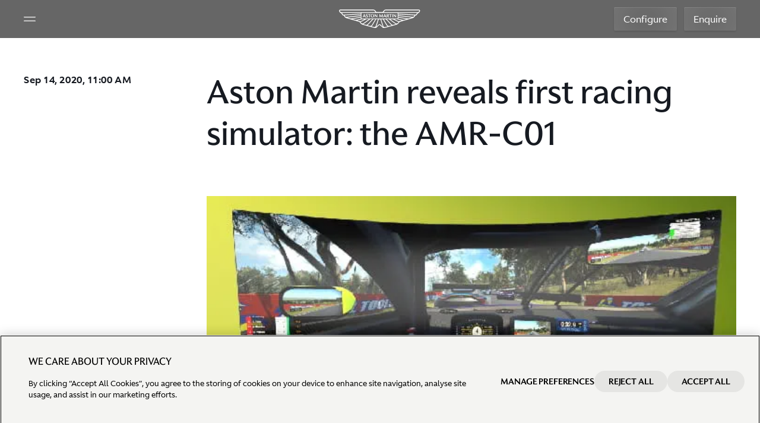

--- FILE ---
content_type: application/javascript
request_url: https://www.astonmartin.com/theme/10.3.43.0.1/assets/astonmartin/mjs/news-article-block.bundle.js
body_size: 1129
content:
"use strict";(self.webpackChunkaml=self.webpackChunkaml||[]).push([[5643],{75329:(e,i,t)=>{t.d(i,{A:()=>l});var o=t(76314),n=t.n(o)()((function(e){return e[1]}));n.push([e.id,".news-article-block{color:var(--darkGrey);padding:60px 0}@media(max-width: 767px){.news-article-block{padding:40px 0}}.news-article-block__title{font-size:54px;line-height:70px;letter-spacing:0;margin-bottom:70px}@media(max-width: 1023px){.news-article-block__title{font-size:36px;line-height:46px}}@media(max-width: 480px){.news-article-block__title{letter-spacing:.4px;margin-bottom:32px}}.news-article-block__heading{font-size:36px;font-weight:400;letter-spacing:0;line-height:1.8;margin-bottom:35px}@media(max-width: 767px){.news-article-block__heading{margin-bottom:18px}}.news-article-block__subheading{font-size:16px;font-weight:bold;line-height:1.86;margin-bottom:9px}@media(max-width: 767px){.news-article-block__subheading{margin-bottom:8px}}.news-article-block__share{font-size:16px;font-weight:bold;line-height:1.86;padding-top:20px;margin-bottom:9px}@media(max-width: 480px){.news-article-block__share{font-size:24px;font-weight:normal;line-height:40px;margin-bottom:8px}}@media(max-width: 480px){.news-article-block__content.row{flex-direction:column-reverse}}.news-article-block__content.row .body-copy{margin-top:20px;line-height:1.85;margin-bottom:30px}@media(max-width: 767px){.news-article-block__content.row .body-copy{margin-top:0px;margin-bottom:0px}}.news-article-block .news-item{margin-bottom:55px}@media(min-width: 1025px){.news-article-block .news-item{margin-bottom:80px}}.news-article-block .news-item__link{display:block;height:20vw;margin-bottom:40px}@media(max-width: 1024px)and (min-width: 768px){.news-article-block .news-item__link{height:42vw;margin-bottom:80px}}@media(min-width: 1025px){.news-article-block .news-item__link{height:42vw;margin-bottom:80px}}.news-article-block .news-item__img-box{display:block;height:100%}.news-article-block .news-item__img{width:100%;height:100%;-o-object-fit:cover;object-fit:cover}.news-article-block .news-item__heading{display:block;font-size:22px;line-height:1.8;margin-bottom:26px;color:inherit}@media(min-width: 1025px){.news-article-block .news-item__heading{font-size:24px;line-height:1.67;margin-bottom:24px}}.news-article-block .news-item__read-more{display:inline-block}.news-article-block .news-item__read-more .read-more-content{display:flex;align-items:center;font-family:AstonMartinFlare;font-size:14px;font-weight:bold;letter-spacing:.55px;color:#111}.news-article-block .news-item__read-more .read-more-content:hover{text-decoration:underline}.news-article-block .news-item__read-more .read-more-icon{width:14px;height:14px;display:inline-block;margin-left:8px}.news-article-block .news-item__read-more .read-more-icon svg{vertical-align:top;height:100%;fill:var(--darkGrey)}.news-article-block .news-item__read-more .go-back-icon{transform:scaleX(-1);width:14px;height:14px;display:inline-block;margin-right:8px}.news-article-block .news-item__read-more .go-back-icon svg{vertical-align:top;height:100%;fill:var(--darkGrey)}@media(max-width: 480px){.news-article-block .px-0{padding:0 !important;max-width:100% !important}}.news-article-block .share-box{display:block;pointer-events:auto}.news-article-block .news-full__social-icons{display:flex;flex-direction:row;flex-wrap:wrap;justify-content:flex-start;margin-top:1em}@media(max-width: 480px){.news-article-block .news-full__social-icons{padding-bottom:32px;border-bottom:1px solid var(--darkGrey20)}}@media(min-width: 768px){.news-article-block .news-full__social-icons{writing-mode:vertical-lr}}.news-article-block .news-full__social-link{color:var(--black);border-bottom:0 solid var(--black) !important}.news-article-block .news-full__social-link:hover,.news-article-block .news-full__social-link:focus{opacity:.8}.news-article-block .news-full__social-link .icon{width:20px;height:20px;margin-bottom:1em;margin-right:1.5em}@media(min-width: 768px)and (max-width: 1024px){.news-article-block .news-full__social-link .icon{margin-right:1em}}",""]);const l=n},51233:(e,i,t)=>{t.r(i),t.d(i,{newsArticleBlockController:()=>m});var o=t(2131),n=t(85072),l=t.n(n),a=t(75329),r={insert:"head",singleton:!1};l()(a.A,r);a.A.locals;var c=window.matchMedia("(min-width: 768px)");class s{constructor(e){this.el=e,c.matches&&this.initShareBox()}initShareBox(){this.elShareBox=this.el.querySelector(".share-box");var e=this.el.querySelector(".news-article-block__content").clientHeight-this.elShareBox.clientHeight;this.smController=new o.Controller,this.scrollMagicScene=new o.Scene({triggerElement:this.elShareBox,duration:e}).triggerHook(0).setPin(this.elShareBox).addTo(this.smController)}}var m=new class{constructor(){this.blocks=[]}init(){[...document.body.querySelectorAll("section.news-article-block")].forEach((e=>{this.blocks.push(new s(e))}))}}}}]);